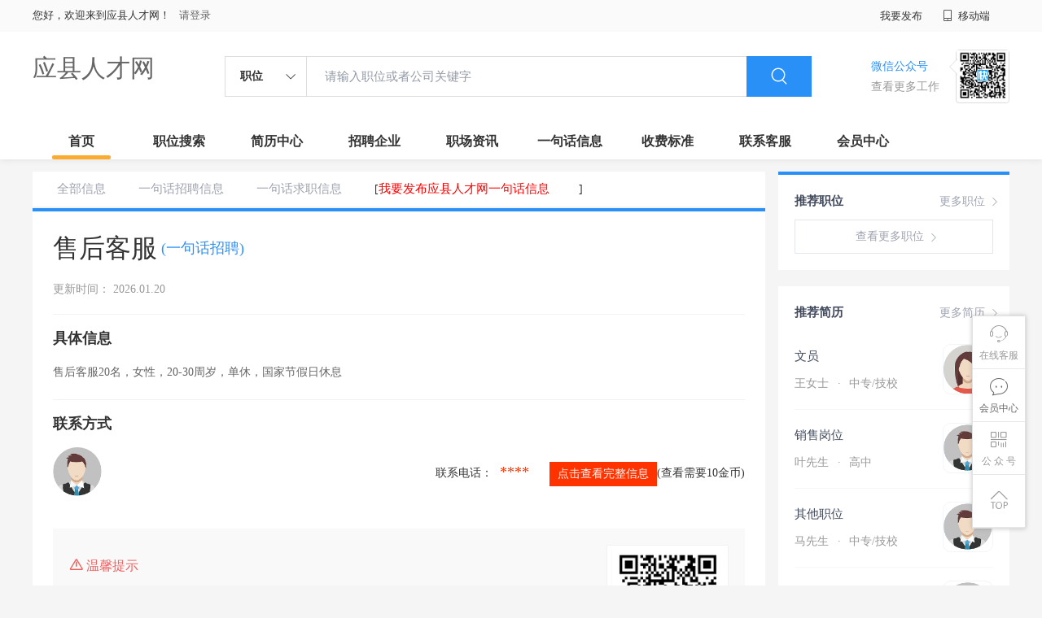

--- FILE ---
content_type: text/html;charset=UTF-8
request_url: http://www.xsdservice.com/infoView-f02c86f83a2849d4834fb9721c10a276.html
body_size: 25566
content:

















<!--      //static..cn/static--->














<!DOCTYPE html>

<html>
<head>
	<title>应县一句话信息:售后客服_应县人才网</title>
	
<link rel="stylesheet" href="//static.kuaimi.com/static_vip_feng/kmsite-zppc-moban1/css/base.css?v=20210501">
<link rel="stylesheet" type="text/css" href="//static.kuaimi.com/static_vip_feng/kmsite-zppc-moban1/css/index.css?v=20210501"/>
<link rel="stylesheet" type="text/css" href="//static.kuaimi.com/static_vip_feng/kmsite-zppc-moban1/css/jobList.css?v=20210501"/>
<link rel="stylesheet" type="text/css" href="//static.kuaimi.com/static_vip_feng/kmsite-zppc-moban1/css/myAlert.css"/>
<link rel="stylesheet" href="https://cdn.bootcdn.net/ajax/libs/Swiper/5.2.1/css/swiper.min.css">
<script src="https://cdn.bootcdn.net/ajax/libs/Swiper/5.2.1/js/swiper.min.js"> </script>
<script src="https://cdn.bootcdn.net/ajax/libs/jquery/1.11.0/jquery.min.js" type="text/javascript" charset="utf-8"></script>
<script src="//static.kuaimi.com/static_vip_feng/kmsite-zppc-moban1/js/common.js?v=20210501" type="text/javascript" charset="utf-8"></script>
<script src="//static.kuaimi.com/static_vip_feng/kmsite-zppc-moban1/js/index.js?v=20210501" type="text/javascript" charset="utf-8"></script>
<script src="//static.kuaimi.com/static_vip_feng/kmsite-zppc-moban1/js/myAlert.js" type="text/javascript" charset="utf-8"></script>
<meta http-equiv="Content-Type" content="text/html;charset=utf-8" />
<meta http-equiv="Cache-Control" content="no-store" /><meta http-equiv="Pragma" content="no-cache" /><meta http-equiv="Expires" content="0" />
<meta name="author" content=""/><meta http-equiv="X-UA-Compatible" content="IE=7,IE=9,IE=10" />




	
	
		<link rel="shortcut icon" href="//static.kuaimi.com/static_vip_feng/favicon.ico">
	

	

<meta name="decorator" content="cms_default_domain_cityPage_km1"/>
<meta name="description" content="应县人才网专注于应县的人才招聘网站,提供应县人才网招聘信息以及求职信息,打造应县地区具有影响力的网上人才市场,及时高效地为企业和人才服务.这里提供的信息是售后客服" />
<meta name="keywords" content="应县人才网,应县人才招聘网,应县招聘网,应县人才市场,应县最新招聘信息,应县一句话招聘信息:售后客服" />

<link rel="stylesheet" type="text/css" href="//static.kuaimi.com/static_vip_feng/kmsite-zppc-moban1/css/yijuhuaDetail.css?v=20210501"/>
<script src="//static.kuaimi.com/static_vip_feng/layer/layer.js" type="text/javascript"></script>


<script type="text/javascript">
		$(document).ready(function() {
			
		
		});
		
	function infoView(id){ 

		//layer.msg('hello');
		var url = "/api/infoMobieAjax";

		var post_data = {
			id: id
		};
		//console.log(post_data);

		$.post(url, post_data,
		function(data, textStatus, xhr) {

			layer.msg(data.msg, {
				time: 2000
			},
			function() {
				if (data.status == 'nologin') {
					location.href = "/a?url=infoView-f02c86f83a2849d4834fb9721c10a276.html";
				}
				
				if (data.status == 'notenough') {
					location.href = "gold.html?notenough";
				}
				if (data.status == 'ok') {
					//location.href = "/a";
					
					 $("#infoMobile").html(data.data);
					 $("#infoMobileBtn").attr('onclick','');
				}
			});
		},
		"json");
	}
		
	</script>
	

</head>
<body>

<div class="headerpage">
  <div class="header_box_banner">
    <div class="banner">
      <div class="container w_1200 clearfix">
        <div class="banner-right clearfix">
          <div class="login">
            <div class="login_before" style=""> <span>您好，欢迎来到应县人才网！</span>
			
			
			 
			
			<a href="/a"  style="margin-left:8px;">请登录</a> 
			
			
			
			
			
			 
			
			</div>
            <div class="login_after" style="display:none;"> <span id="showusernamet"></span><span>，您好！欢迎来到应县人才网！</span> </div>
          </div>
		  
		  <!--
          <div class="weixinLogin duanxiLogin" style="" dataTye="ewmLogin"><a href="javascript:void(0)"><i></i><span>微信登录</span></a></div>
		 --> 
		  
         
        </div>
        <ul class="channelList fr">
          <li class="fabu_banner">
            <div class="fabu_title"> 我要发布 </div>
            <div class="login_afterInfo">
              <div class="sanjiao_banner"> <i class="triangle_up"></i> <i class="triangle_down"></i> </div>
              <div class="listBox" id="dsy_D01_87">
                <div>
                  <div><a href="/a" target="_blank">企业入驻</a></div>
                  <div><a href="/a" target="_blank">创建简历</a></div>
                 
                  
                </div>
              </div>
            </div>
          </li>
          <li class="ydd"> <a href="javascript:void(0)"><i class="iconfont iconshouji"></i> 移动端</a>
            <div class="pop-none">
              <div> <span class="pop-none-txt">微信公众号</span>
			  
			  
			   
					   
					
						
						
							 <img src="//static.kuaimi.com/static_vip_feng/images/kmrc_kefu_wx1.png" alt=""> 
						
					
			   
			   <span class="pop-none-ins">懂您的招聘网站</span> 
			   
			   </div>
             
            </div>
          </li>
          <li class="phone">
		  
		  
		   
		   
				
					
					
						
					
				

		   
		   </li>
        </ul>
      </div>
    </div>
	
	
    <div class="header w_1200 clearfix">
      <div class="menu fl">
        <div class="menuLeft ">
          <div class="login_bnner">
		  
		  
			
			  
              
               
			  
			    <a href="/" >应县人才网</a> 
			   
            
			  
		   </div>
        </div>
      </div>
      <div class="search fl">
        <div class="input">
          <form id="TsearchForm" action="jobList.html?km=ok">
            <div class="noArrow clearfix"> <span class="state fl">职位</span> <i class="fl iconfont icondown"></i> </div>
            <span class="sstate" style="display: none;"> <span data-tishi="请输入职位或者公司关键字" data-action="jobList.html?km=ok">职位</span> <span data-tishi=" 请输入关键字搜索简历" data-action="resumeList.html?km=ok">简历</span> </span>
            <input type="text" id="TsearchInput" value="" autocomplete="off" placeholder="请输入职位或者公司关键字">
            <div class="inputRightPart">
              <button type="submit" class="searchButton"><i class="iconfont iconsearch"></i></button>
            </div>
          </form>
        </div>
      </div>
      <div class="saoma_banner clearfix fr">
        <div class="txt_cont fl">
          <div class="txt active"> 微信公众号</div>
          <div class="txt"> 查看更多工作 </div>
        </div>
        <div class="ewmBanner fl">
		
		 
						
						
							 <img src="//static.kuaimi.com/static_vip_feng/images/kmrc_kefu_wx1.png" alt=""> 
						
					
		  </div>
        <div class="ewmBanner xcx fl displayfalse">
		
						
						
							 <img src="//static.kuaimi.com/static_vip_feng/images/kmrc_kefu_wx1.png" alt=""> 
						
					
		  </div>
      </div>
    </div>
	
	
    <div class="shijidaohang" id="fc_nav">
      <ul class="channelList w_1200">
        <li class=""><a href="/">首页</a></li>
        <li class=""><a href="jobList.html">职位搜索</a></li>
        <li class=""><a href="resumeList.html">简历中心</a></li>
        <li class=""><a href="companyList.html">招聘企业</a></li>
        <li class=""><a href="zixun.html">职场资讯</a></li>
        <li class=""><a href="yijuhua.html">一句话信息</a></li>
        <li class=""><a href="vip.html">收费标准</a></li>
        <li class=""><a href="contact.html">联系客服</a></li>
        
        <li class=""><a href="/a">会员中心</a></li>
      </ul>
    </div>
  </div>
  <!---r show--->
  <div class="side-cont">
    <ul class="side-content">
      <li class="kefu-consult">
        <div class="text"><i class="iconfont iconkefu"></i><br>
          在线客服</div>
        <div class="box-53kf">
          <div> 
		  
		  
		  
						
						
							 <img src="//static.kuaimi.com/static_vip_feng/images/kmrc_kefu_wx1.png" width="100" height="100"> 
						
					
		  
            <p>联系官方客服</p>
            <i class="caret-right"></i> </div>
        </div>
      </li>
      <li class="feedback"> <a class="text" href="/a"><i class="iconfont iconyijian"></i><br>
        会员中心</a> </li>
      <li class="zt-app">
        <div class="text"> <i class="iconfont iconerweima"></i><br>
          公&nbsp;众&nbsp;号 </div>
        <div class="qrCode">
          <div>
		  
		   
		   
						
						
							 <img src="//static.kuaimi.com/static_vip_feng/images/kmrc_kefu_wx1.png" width="100" height="100"> 
						
					
            <p>打开微信扫一扫</p>
            <i class="caret-right"></i> </div>
        </div>
      </li>
      <li class="to-top" id="Topfun">
        <div class="text"><i class="iconfont iconfanhuidingbu"></i></div>
      </li>
    </ul>
  </div>
  <div class="page-sign" style="display: none;">
    
  </div>
</div>

 <!---r show end--->
 <div class="main_content w_1200 clearfix">
 
<div class="big_kuaizhao_detail_box">


 <div class="job-tab"> 
  <a href="yijuhua.html" class="" rel="nofollow">全部信息</a> 
  <a href="infoList-zp.html" class="" rel="nofollow">一句话招聘信息</a> 
  <a href="infoList-qz.html" class="" rel="nofollow">一句话求职信息</a>
  
   <span> [<a href="infoFabu.html?"  style="color:red">我要发布应县人才网一句话信息</a>]</span>
   </div>
  <div class="kuaizhao_detail_box">
    <div class="content_info clearfix">
      <div class="cont_lf">
        <div class="cont_name clearfix">
          <div class="name">售后客服 
		  
		   
		
		   </div>
          <div class="type"> (一句话招聘)
		  
		  
		   </div>
        </div>
        <div class="time"> 更新时间： 2026.01.20 </div>
      </div>
      <div class="gongneng">
        <div class="op-container">
		
		<!-- <a href="javascript:;" class="fr"><i class="iconfont iconliulanjilu icon"></i></a> -->
		
		  
		   </div>
      </div>
    </div>
    <div class="juti_info">
      <div class="title"> 具体信息 </div>
      <div class="txt">
	  售后客服20名，女性，20-30周岁，单休，国家节假日休息
	  </div>
    </div>
    <div class="lianxiren_info">
      <div class="title"> 联系方式 </div>
      <div class="lxr_box clearfix">
        <div class="lxr_lf clearfix">
          <div class="headerImg"> <img src="//static.kuaimi.com/static_vip_feng/kmsite-zp/images/touxiang_nan.png"> </div>
          <div class="name"> </div>
        </div>
        <div class="phone_box"> 
		<span class="type">联系电话：</span> 
		
		

      
       
	   
					   <span id="infoMobile" style="font-family:Arial Black;color:#f30;font-size:18px;padding:0 5px;">****</span>
									 
									 
								<a href="###" id="infoMobileBtn" onClick="infoView('f02c86f83a2849d4834fb9721c10a276')"  title="点击查看完整号码"  style="margin:5px 0px 4px 16px;background-color:#f30;color:#fff;font-size:14px;text-align:center;vertical-align: middle;text-decoration: none;display: inline-block;cursor: pointer;height:30px;line-height:30px;padding:0 10px;">点击查看完整信息</a>(查看需要10金币)
								 
								 
       

				
			 
				
		
			 
		 </div>
      </div>
    </div>
    <div class="wxtishi_info clearfix">
      <div class="tishi_left">
        <div class="title"> <i class="iconfont iconjinggao"></i> 温馨提示 </div>
        <div class="content">
          <div class="p"> 1.本平台仅供信息发布，不会要求收取押金、保证金,请微友务必谨慎！ </div>
          <div class="p"> 2.请告知对方该信息是在<span class="red">应县人才网</span> 上看到的！ </div>
          <div class="p"> 3.本站仅提供信息平台，所有信息均由用户发布，其内容及因之产生的后果，均由发布者承担，与本站无关。 </div>
        </div>
      </div>
      <div class="ewm_rt">
        <div class="ewm_banner"> 
		
		
              
               <img src="//static.kuaimi.com/static_vip_feng/images/kmrc_kefu_wx1.png" > 
            		
		</div>
        <div class="txt"> 关注获取更多信息 </div>
      </div>
    </div>
  </div>
  <div class="kuaizhao_box">
    <div class="list-title clearfix">
      <div class="title  fl">
        <h2>猜您喜欢</h2>
      </div>
      <div class="more fr"> <a href="infoList-zp.html">查看更多信息<i class="iconfont iconnext"></i></a></div>
    </div>
    <div class="kuaizhao clearfix">
	
	<!---type:\"qz\"-->
	
			  
		   
		   
		   
		      
		   
		   
	 
      <div class="kz_item"> 
	  <a href="infoView-f02c86f83a2849d4834fb9721c10a276.html">
        <div class="cont_info">
          <div class="kz_name_box clearfix">
            <div class="title oneline">售后客服</div>
            <div class="time oneline"> 01月20日 </div>
          </div>
          <div class="yaoqiu twoline">  售后客服20名，女性，20-30周岁，单休，国家节假日休息</div>
        </div>
        <div class="lookPhone">
          <div class="phone_banner"><i class="iconfont icondianhua"></i> 查看联系方式 </div>
        </div>
        </a> 
		</div>
		
		
      <div class="kz_item"> 
	  <a href="infoView-75d49b849cc5442eaf1e4edc9fb8cbe9.html">
        <div class="cont_info">
          <div class="kz_name_box clearfix">
            <div class="title oneline">店铺美工</div>
            <div class="time oneline"> 01月20日 </div>
          </div>
          <div class="yaoqiu twoline">  主要工作是公司产品在网络店铺的图片处理工作，要求熟练运用PS修图软件,工作时间每天8小时，待遇优厚。</div>
        </div>
        <div class="lookPhone">
          <div class="phone_banner"><i class="iconfont icondianhua"></i> 查看联系方式 </div>
        </div>
        </a> 
		</div>
		
		
      <div class="kz_item"> 
	  <a href="infoView-c47e92b12f44472fb5c39c3b9a3eb10c.html">
        <div class="cont_info">
          <div class="kz_name_box clearfix">
            <div class="title oneline">外贸人员</div>
            <div class="time oneline"> 01月19日 </div>
          </div>
          <div class="yaoqiu twoline">  本地企业，现招聘外贸人员，有外贸销售经验者优先，待遇面议。联系郭经理</div>
        </div>
        <div class="lookPhone">
          <div class="phone_banner"><i class="iconfont icondianhua"></i> 查看联系方式 </div>
        </div>
        </a> 
		</div>
		
		
      <div class="kz_item"> 
	  <a href="infoView-d3331125f12e4d0ea96cd6aa7f6b4024.html">
        <div class="cont_info">
          <div class="kz_name_box clearfix">
            <div class="title oneline">车间流水线操作工</div>
            <div class="time oneline"> 01月19日 </div>
          </div>
          <div class="yaoqiu twoline">  招聘车间工人(男)20名，要求：20-40周岁，电焊工10人，身体健康，无不良嗜好。薪资：4500-7000元，标准八人间住宿，免费发放劳保用品，两班倒，每月25号准时发放工资，工作时间10小时</div>
        </div>
        <div class="lookPhone">
          <div class="phone_banner"><i class="iconfont icondianhua"></i> 查看联系方式 </div>
        </div>
        </a> 
		</div>
		
		
      <div class="kz_item"> 
	  <a href="infoView-0bfa3c0e4eb94dbe95c41fc94132a836.html">
        <div class="cont_info">
          <div class="kz_name_box clearfix">
            <div class="title oneline">车间女工</div>
            <div class="time oneline"> 01月19日 </div>
          </div>
          <div class="yaoqiu twoline">  招聘18周岁一45岁的车间女工，计件工资约3500一5000元，试用期2个月，交五险，有年薪假，年底福利</div>
        </div>
        <div class="lookPhone">
          <div class="phone_banner"><i class="iconfont icondianhua"></i> 查看联系方式 </div>
        </div>
        </a> 
		</div>
		
		
      <div class="kz_item"> 
	  <a href="infoView-68e8be200b6b4afcb49718d091f881cd.html">
        <div class="cont_info">
          <div class="kz_name_box clearfix">
            <div class="title oneline">货车司机b2</div>
            <div class="time oneline"> 01月19日 </div>
          </div>
          <div class="yaoqiu twoline">  招聘货车司机b2数名，带从业资格证，吃苦耐劳，开6米8，9米6，工资面议</div>
        </div>
        <div class="lookPhone">
          <div class="phone_banner"><i class="iconfont icondianhua"></i> 查看联系方式 </div>
        </div>
        </a> 
		</div>
		
		
      <div class="kz_item"> 
	  <a href="infoView-f5497ffc1f594033993f07d3f75a4590.html">
        <div class="cont_info">
          <div class="kz_name_box clearfix">
            <div class="title oneline">护士 前台</div>
            <div class="time oneline"> 01月19日 </div>
          </div>
          <div class="yaoqiu twoline">  口腔诊所聘护士及前台，女，非医学专业也可，形象好，气质佳，沟通能力强。面试，周日休息。</div>
        </div>
        <div class="lookPhone">
          <div class="phone_banner"><i class="iconfont icondianhua"></i> 查看联系方式 </div>
        </div>
        </a> 
		</div>
		
		
      <div class="kz_item"> 
	  <a href="infoView-6fbadb5ff145434aa65ee8317781239c.html">
        <div class="cont_info">
          <div class="kz_name_box clearfix">
            <div class="title oneline">客车司机</div>
            <div class="time oneline"> 01月19日 </div>
          </div>
          <div class="yaoqiu twoline">  有大客车安全驾驶经验，遵纪守法，管吃注，薪资面议</div>
        </div>
        <div class="lookPhone">
          <div class="phone_banner"><i class="iconfont icondianhua"></i> 查看联系方式 </div>
        </div>
        </a> 
		</div>
		
		
      <div class="kz_item"> 
	  <a href="infoView-5336c3a2d37f41f4844525772fc0fb38.html">
        <div class="cont_info">
          <div class="kz_name_box clearfix">
            <div class="title oneline">急招保洁，保安，客服，工程</div>
            <div class="time oneline"> 01月19日 </div>
          </div>
          <div class="yaoqiu twoline">  保洁要求55岁以下，身体健康，能坚持正常工作，保安55岁以下身体健康，有责任心形象端庄，遵纪守法，无犯罪记录，客服要求45岁以下高中以上文化，懂电脑工作认真，性格开朗有良好沟通能力，工程，懂水电维修。</div>
        </div>
        <div class="lookPhone">
          <div class="phone_banner"><i class="iconfont icondianhua"></i> 查看联系方式 </div>
        </div>
        </a> 
		</div>
		
		
		   
	
	
    </div>
  </div>
</div>

 
 <!---sider s--->
  <div class="sider">
    <div class="promotion-job">
      <h3><a href="jobList.html" class="more" target="_blank">更多职位 <i class="iconfont iconnext icon"></i></a>推荐职位</h3>
      <ul>
        
      </ul>
      <div class="view-more"><a href="jobList.html" target="_blank"><span class="more">查看更多职位 <i class="iconfont iconnext"></i></span> </a></div>
    </div>
    <div class="promotion-img"></div>
    <div class="promotion-job">
      <h3><a href="resumeList.html" class="more" target="_blank">更多简历 <i class="iconfont iconnext icon"></i></a>推荐简历</h3>
      <ul>
        
          <li>
            <div class="company-logo"> <a href="resume-2bdac405d8cd401eb74a7656dcfb9850.html" target="_blank"> <img  src="//static.kuaimi.com/static_vip_feng/kmsite-zp/images/touxiang_nv.png"  > </a> </div>
            <div class="info-primary">
              <div class="name"><a href="resume-2bdac405d8cd401eb74a7656dcfb9850.html" target="_blank">文员
			  
			 
			  
			  </a></div>
              <a class="gray" href="resume-2bdac405d8cd401eb74a7656dcfb9850.html" target="_blank">王女士 <em class="vdot">·</em>中专/技校 </a> </div>
          </li>
        
          <li>
            <div class="company-logo"> <a href="resume-369bdc818a4c40c5b608d27c38a41056.html" target="_blank"> <img  src="//static.kuaimi.com/static_vip_feng/kmsite-zp/images/touxiang_nan.png"  > </a> </div>
            <div class="info-primary">
              <div class="name"><a href="resume-369bdc818a4c40c5b608d27c38a41056.html" target="_blank">销售岗位
			  
			 
			  
			  </a></div>
              <a class="gray" href="resume-369bdc818a4c40c5b608d27c38a41056.html" target="_blank">叶先生 <em class="vdot">·</em>高中 </a> </div>
          </li>
        
          <li>
            <div class="company-logo"> <a href="resume-125c90f538504fbb8e492d8e439b9324.html" target="_blank"> <img  src="//static.kuaimi.com/static_vip_feng/kmsite-zp/images/touxiang_nan.png"  > </a> </div>
            <div class="info-primary">
              <div class="name"><a href="resume-125c90f538504fbb8e492d8e439b9324.html" target="_blank">其他职位
			  
			 
			  
			  </a></div>
              <a class="gray" href="resume-125c90f538504fbb8e492d8e439b9324.html" target="_blank">马先生 <em class="vdot">·</em>中专/技校 </a> </div>
          </li>
        
          <li>
            <div class="company-logo"> <a href="resume-788034641de74f79bdb793a159cca343.html" target="_blank"> <img  src="//static.kuaimi.com/static_vip_feng/kmsite-zp/images/touxiang_nan.png"  > </a> </div>
            <div class="info-primary">
              <div class="name"><a href="resume-788034641de74f79bdb793a159cca343.html" target="_blank">技工/普工
			  
			 
			  
			  </a></div>
              <a class="gray" href="resume-788034641de74f79bdb793a159cca343.html" target="_blank">马先生 <em class="vdot">·</em>高中 </a> </div>
          </li>
        
          <li>
            <div class="company-logo"> <a href="resume-5a17b1565c89493ca7203eb7945a9333.html" target="_blank"> <img  src="//static.kuaimi.com/static_vip_feng/kmsite-zp/images/touxiang_nan.png"  > </a> </div>
            <div class="info-primary">
              <div class="name"><a href="resume-5a17b1565c89493ca7203eb7945a9333.html" target="_blank">行政/后勤
			  
			 
			  
			  </a></div>
              <a class="gray" href="resume-5a17b1565c89493ca7203eb7945a9333.html" target="_blank">梁先生 <em class="vdot">·</em>高中 </a> </div>
          </li>
        
      </ul>
      <div class="view-more"><a href="resumeList.html" target="_blank"><span class="more">查看更多简历 <i class="iconfont iconnext"></i></span> </a></div>
    </div>
  </div>
   <!---sider end--->
 </div>
<!--footerpage -->
<div class="footerpage">
  <div class="footer_banner">
    <div class="w_1200">
      <div class="footer_top_banner clearfix">
        <div class="footer_link_box">
          <div class="link_item yqlj">
           
          </div>
          <div class="link_item">
            <div class="title"> 栏目导航:</div>
            <div class="p"> <a href="/job.html">职位搜索</a>  |<a href="/resumeList.html">简历中心</a>  |<a href="/companyList.html">名企展示</a>  |<a href="/yijuhua.html">一句话信息</a>  |<a href="/zixun.html">招聘资讯</a> | <a href="/a">发布简历</a> | <a href="/a">企业入驻</a>  |<a href="/a">会员中心</a> 
			
			<a href="/zixun-aaa8ae8e893c44e885b1e52ac2640322.html" target="_blank">法律申明</a> | <a href="/vip.html" target="_blank">套餐标准</a> | 
			
			 <a href="/gold.html" target="_blank">金币充值</a>
			|   <a href="/guestbook.html" target="_blank">意见建议</a>
			|   <a href="/contact.html" target="_blank">联系我们</a>
			
			</div>
          </div>
        </div>
        <div class="ewm_box fr">
          <div class="img_banner"> 
		  
		    
						
						
							 <img src="//static.kuaimi.com/static_vip_feng/images/kmrc_kefu_wx1.png" > 
						
					
		  
		  
		  </div>
          <div class="title"> 微信公众号 </div>
        </div>
        <div class="ewm_box fr">
          <div class="img_banner">
		  
		 
		   		  
						
						
							 <img src="//static.kuaimi.com/static_vip_feng/images/kmrc_kefu_wx1.png" > 
						
					
		   </div>
          <div class="title"> 客服微信号 </div>
        </div>
      </div>
      <div class="copyright">
        <p><p>
	应县人才网,应县招聘网,应县人才市场,应县人事人才网</p>
<p>
	Copyright © 2018-2022 应县人才网 www.xsdservice.com All rights reserved.</p>
       </p>
      </div>
    </div>
  </div>
</div>

</body>
</html>

	
	
<div style="display:none">		

<script type="text/javascript" src="https://s11.cnzz.com/z_stat.php?id=1254805076&web_id=1254805076"></script>




	
	
		
	

	</div>